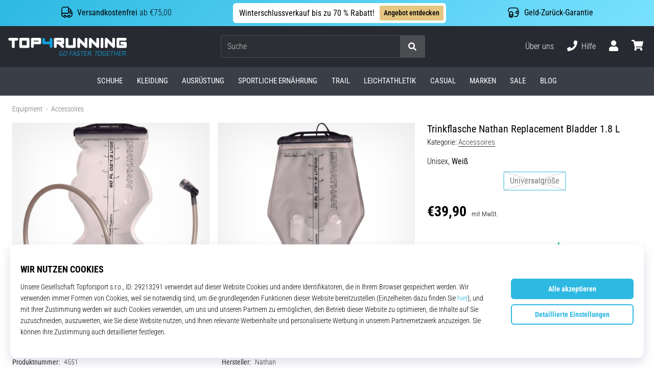

--- FILE ---
content_type: image/svg+xml
request_url: https://i1.t4s.cz/galleries/svg/nathan.svg
body_size: 565
content:
<svg xmlns="http://www.w3.org/2000/svg" fill="currentColor" viewBox="0 0 70 70"><path d="M.1 55.8h4l4.8 6.1v-6.1h2.6v8.4h-4l-4.8-6.1v6.1H.1v-8.4zM16.5 55.8h3.3l4.6 8.4h-2.9l-.8-1.5h-5.2l-.7 1.5H12l4.5-8.4zm.1 5.1h3.3l-1.7-3.1-1.6 3.1zM23.5 55.8h9.8v2.1h-3.6v6.3h-2.6v-6.3h-3.6v-2.1zM34.4 55.8H37v3h5.4v-3H45v8.4h-2.6V61H37v3.2h-2.6v-8.4zM50 55.8h3.3l4.6 8.4H55l-.8-1.5H49l-.7 1.5h-2.9l4.6-8.4zm0 5.1h3.3l-1.7-3.1-1.6 3.1zM58.4 55.8h4l4.8 6.1v-6.1h2.6v8.4h-4L61 58.1v6.1h-2.6v-8.4zM60.4 5.9H9.5C4.3 5.9.1 10.1.1 15.3v34.3l14-13.5 6.5 6.5-4.2 4.2H31V32.3l-4.2 4.2-6.5-6.5L35 15.2l14.7 14.7-6.5 6.5-4.2-4.2v14.5h14.6l-4.2-4.2 6.5-6.5 14 13.5V15.2c-.1-5.1-4.3-9.3-9.5-9.3z" class="st0"/></svg>

--- FILE ---
content_type: application/javascript; charset=utf-8
request_url: https://cdn.luigisbox.tech/luma/luma-chunks/components-b65550b2.js
body_size: 2398
content:
var O=Object.defineProperty,V=Object.defineProperties;var g=Object.getOwnPropertyDescriptors;var L=Object.getOwnPropertySymbols;var $=Object.prototype.hasOwnProperty,y=Object.prototype.propertyIsEnumerable;var T=(m,e,r)=>e in m?O(m,e,{enumerable:!0,configurable:!0,writable:!0,value:r}):m[e]=r,A=(m,e)=>{for(var r in e||(e={}))$.call(e,r)&&T(m,r,e[r]);if(L)for(var r of L(e))y.call(e,r)&&T(m,r,e[r]);return m},D=(m,e)=>V(m,g(e));import{a as E,P as R,D as x,_ as t}from"./console-32bd6609.js";import{_ as k}from"./dynamic-import-helper-35007094.js";import"./vue.esm-bundler-381f8a2a.js";import{j as z}from"./loaders-179fedcb.js";const q=[{from:/\br\.a((([\p{L}\d._]+)+|(\[.+?\]))+)/gu,to:"foa_gg(`result.attributes$1`)"},{from:/\br\.b((([\p{L}\d._]+)+|(\[.+?\]))+)/gu,to:"foa_gg(`result$1`)"},{from:/\br\.c((([\p{L}\d._]+)+|(\[.+?\]))+)/gu,to:"foa_gg(`result.computed$1`)"}],C=(m,e)=>(m||"").replace(e.from,e.to),d=m=>{let e=m;return q.forEach(r=>{e=C(e,r)}),e},p=(m,e)=>{try{return m.querySelector(e)}catch(r){return null}},B=(m,e,r)=>{const _=m.split("-")[0];return new Promise(u=>{let s=`template-${m}`;const c=e.theme,i=p(document,'[data-luma="luma-stuff"]');if(!i)throw new Error('[data-luma="luma-stuff"] element missing');if(p(i,`#${s}`)||p(document,`[data-luma="luma-stuff"] #${s}`))return u(void 0);if(R("loading template ",_,m),r||r===""){const a=document.createElement("script");return a.id=s,a.setAttribute("type","text/x-template"),a.innerHTML=d(r),p(i,`#${s}`)||i.appendChild(a),u(void 0)}else if(c)k(Object.assign({"../themes/assistant/basic/templates/assistant-box.html":()=>t(()=>import("./assistant-box-b70110f4.js"),[],import.meta.url),"../themes/assistant/basic/templates/assistant-option.html":()=>t(()=>import("./assistant-option-91aea071.js"),[],import.meta.url),"../themes/assistant/basic/templates/assistant-pick.html":()=>t(()=>import("./assistant-pick-59ac1b92.js"),[],import.meta.url),"../themes/assistant/basic/templates/assistant-question.html":()=>t(()=>import("./assistant-question-bc2f08c8.js"),[],import.meta.url),"../themes/assistant/basic/templates/assistant-result-default.html":()=>t(()=>import("./assistant-result-default-fbdec66b.js"),[],import.meta.url),"../themes/assistant/basic/templates/assistant-results-default.html":()=>t(()=>import("./assistant-results-default-d9a45c2e.js"),[],import.meta.url),"../themes/assistant/basic/templates/assistant-start.html":()=>t(()=>import("./assistant-start-0d081337.js"),[],import.meta.url),"../themes/assistant/muziker/templates/assistant-box.html":()=>t(()=>import("./assistant-box-78593e32.js"),[],import.meta.url),"../themes/assistant/muziker/templates/assistant-option.html":()=>t(()=>import("./assistant-option-c0061c42.js"),[],import.meta.url),"../themes/assistant/muziker/templates/assistant-pick.html":()=>t(()=>import("./assistant-pick-7dd1c75c.js"),[],import.meta.url),"../themes/assistant/muziker/templates/assistant-question.html":()=>t(()=>import("./assistant-question-106f40a5.js"),[],import.meta.url),"../themes/assistant/muziker/templates/assistant-result.html":()=>t(()=>import("./assistant-result-9023e2e8.js"),[],import.meta.url),"../themes/assistant/muziker/templates/assistant-results.html":()=>t(()=>import("./assistant-results-26af70dd.js"),[],import.meta.url),"../themes/assistant/muziker/templates/assistant-start.html":()=>t(()=>import("./assistant-start-6914ba84.js"),[],import.meta.url),"../themes/autocomplete/basic/templates/autocomplete-banner-default.html":()=>t(()=>import("./autocomplete-banner-default-74427d77.js"),[],import.meta.url),"../themes/autocomplete/basic/templates/autocomplete-box.html":()=>t(()=>import("./autocomplete-box-de52d1fd.js"),[],import.meta.url),"../themes/autocomplete/basic/templates/autocomplete-branding.html":()=>t(()=>import("./autocomplete-branding-763a7e1b.js"),[],import.meta.url),"../themes/autocomplete/basic/templates/autocomplete-result-default.html":()=>t(()=>import("./autocomplete-result-default-365e47b8.js"),[],import.meta.url),"../themes/autocomplete/basic/templates/autocomplete-result-placement-aside.html":()=>t(()=>import("./autocomplete-result-placement-aside-e42b976f.js"),[],import.meta.url),"../themes/autocomplete/basic/templates/autocomplete-result-type-query.html":()=>t(()=>import("./autocomplete-result-type-query-8630ece4.js"),[],import.meta.url),"../themes/autocomplete/basic/templates/autocomplete-results-default.html":()=>t(()=>import("./autocomplete-results-default-d5c3aae9.js"),[],import.meta.url),"../themes/autocomplete/basic/templates/autocomplete-results-hero.html":()=>t(()=>import("./autocomplete-results-hero-a3b1aa05.js"),[],import.meta.url),"../themes/autocomplete/basic/templates/autocomplete-results-placement-aside.html":()=>t(()=>import("./autocomplete-results-placement-aside-dca25baa.js"),[],import.meta.url),"../themes/recommender/basic/templates/recommender-box-default.html":()=>t(()=>import("./recommender-box-default-6b0f5096.js"),[],import.meta.url),"../themes/recommender/basic/templates/recommender-result-default.html":()=>t(()=>import("./recommender-result-default-85a27783.js"),[],import.meta.url),"../themes/replacer/basic/templates/replacer-box-default.html":()=>t(()=>import("./replacer-box-default-2163cd13.js"),[],import.meta.url),"../themes/search/basic/templates/search-banner-default.html":()=>t(()=>import("./search-banner-default-74427d77.js"),[],import.meta.url),"../themes/search/basic/templates/search-box.html":()=>t(()=>import("./search-box-8cdae7bd.js"),[],import.meta.url),"../themes/search/basic/templates/search-empty.html":()=>t(()=>import("./search-empty-d6879a8a.js"),[],import.meta.url),"../themes/search/basic/templates/search-error.html":()=>t(()=>import("./search-error-73eda85b.js"),[],import.meta.url),"../themes/search/basic/templates/search-facet-boolean-default.html":()=>t(()=>import("./search-facet-boolean-default-75bcb1c3.js"),[],import.meta.url),"../themes/search/basic/templates/search-facet-date-default.html":()=>t(()=>import("./search-facet-date-default-c5d2ff75.js"),[],import.meta.url),"../themes/search/basic/templates/search-facet-default.html":()=>t(()=>import("./search-facet-default-dab056eb.js"),[],import.meta.url),"../themes/search/basic/templates/search-facet-float-default.html":()=>t(()=>import("./search-facet-float-default-9858b21d.js"),[],import.meta.url),"../themes/search/basic/templates/search-facet-hierarchical-default.html":()=>t(()=>import("./search-facet-hierarchical-default-661e6c12.js"),[],import.meta.url),"../themes/search/basic/templates/search-facet-text-default.html":()=>t(()=>import("./search-facet-text-default-1efcd4c8.js"),[],import.meta.url),"../themes/search/basic/templates/search-facets-default.html":()=>t(()=>import("./search-facets-default-a8a06b6d.js"),[],import.meta.url),"../themes/search/basic/templates/search-filter.html":()=>t(()=>import("./search-filter-31b33f93.js"),[],import.meta.url),"../themes/search/basic/templates/search-filters.html":()=>t(()=>import("./search-filters-c2d5080d.js"),[],import.meta.url),"../themes/search/basic/templates/search-fullscreen.html":()=>t(()=>import("./search-fullscreen-79d4665f.js"),[],import.meta.url),"../themes/search/basic/templates/search-header.html":()=>t(()=>import("./search-header-07aef35b.js"),[],import.meta.url),"../themes/search/basic/templates/search-loading.html":()=>t(()=>import("./search-loading-3cc63ef6.js"),[],import.meta.url),"../themes/search/basic/templates/search-pagination.html":()=>t(()=>import("./search-pagination-8fe2ee7d.js"),[],import.meta.url),"../themes/search/basic/templates/search-quick-default.html":()=>t(()=>import("./search-quick-default-23b3ea3c.js"),[],import.meta.url),"../themes/search/basic/templates/search-quicks-default.html":()=>t(()=>import("./search-quicks-default-7ff5f5d9.js"),[],import.meta.url),"../themes/search/basic/templates/search-refinement.html":()=>t(()=>import("./search-refinement-a8505669.js"),[],import.meta.url),"../themes/search/basic/templates/search-refiner.html":()=>t(()=>import("./search-refiner-3cbb0eed.js"),[],import.meta.url),"../themes/search/basic/templates/search-result-default.html":()=>t(()=>import("./search-result-default-5f875c88.js"),[],import.meta.url),"../themes/search/basic/templates/search-results-default.html":()=>t(()=>import("./search-results-default-1b9c2ba2.js"),[],import.meta.url),"../themes/search/basic/templates/search-sizing.html":()=>t(()=>import("./search-sizing-6eea626f.js"),[],import.meta.url),"../themes/search/basic/templates/search-sorting.html":()=>t(()=>import("./search-sorting-30de4c14.js"),[],import.meta.url),"../themes/search/basic/templates/search-tops.html":()=>t(()=>import("./search-tops-1dbbb9f5.js"),[],import.meta.url)}),`../themes/${_}/${c}/templates/${m}.html`).then(a=>{s+="-imported";const o=document.createElement("script");return o.id=s,o.setAttribute("type","text/x-template"),o.innerHTML=d(a.default),p(i,`#${s}`)||i.appendChild(o),u(void 0)}).catch(a=>{E(`${_} template "#${s}" missing`,a);const o=document.createElement("script");return o.id=s,o.setAttribute("type","text/x-template"),o.setAttribute("data-missing","true"),o.innerHTML=d(`<div>Luma #${s} dummy template</div>`),p(i,`#${s}`)||i.appendChild(o),u(void 0)});else{const a=document.createElement("script");return a.id=s,a.setAttribute("type","text/x-template"),a.setAttribute("data-missing","true"),a.innerHTML=d(`<div>Luma <a href="https://cdn.luigisbox.tech/luma/luma-themes/${_}/${x}/templates/${m}.html" target="_blank">#${s}</a> dummy template</div>`),p(i,`#${s}`)||(E(`${_} theme not specified and #${s} is missing`),i.appendChild(a)),u(void 0)}})},G=({kebabCaseName:m,component:e,useStore:r,getAlternatives:_=()=>[]})=>{const u=e.template;return e.name=e.name||m,z(),{props:e.props,setup(s){var b,v;const c=l=>!1;let i=r;typeof r=="function"&&(i=r());const f=i.app;let a="";const o=_({store:i,props:s});o.length||o.push(m);const h=[];o.forEach(l=>{h.push(l),h.push(l+"-imported")}),h.forEach(l=>{try{if(a)return;if(c(l),p(document,`#template-${l}`)){a=l;return}}catch(P){E(P)}}),a||(a=h.pop());const n=a;a=m+"-ltc-"+n,R("Registering component",n);const I=((v=(b=i.app._instance)==null?void 0:b.appContext)==null?void 0:v.components)||{};if(!!!Object.keys(I).find(l=>l===a)){let l=u;l===""?l="<!--empty-->":l=`#template-${n}`,f.component(a,D(A({},e),{template:l,kebabCaseName:m,name:a}))}return{kebabCaseName:m,finalComponent:a,finalTemplateName:n,props:s}},template:`
    <error-boundary :name="finalComponent" :template="finalTemplateName" :props="props">
      <component :is="finalComponent" v-bind="{...props, ...$attrs}">
        <template v-for="(_, name) in $slots" v-slot:[name]="slotData"><slot :name="name" v-bind="slotData"></slot></template>
      </component>
    </error-boundary>
   `,name:`${m}-templatable-wrapper`}};export{G as c,d as g,B as l};
